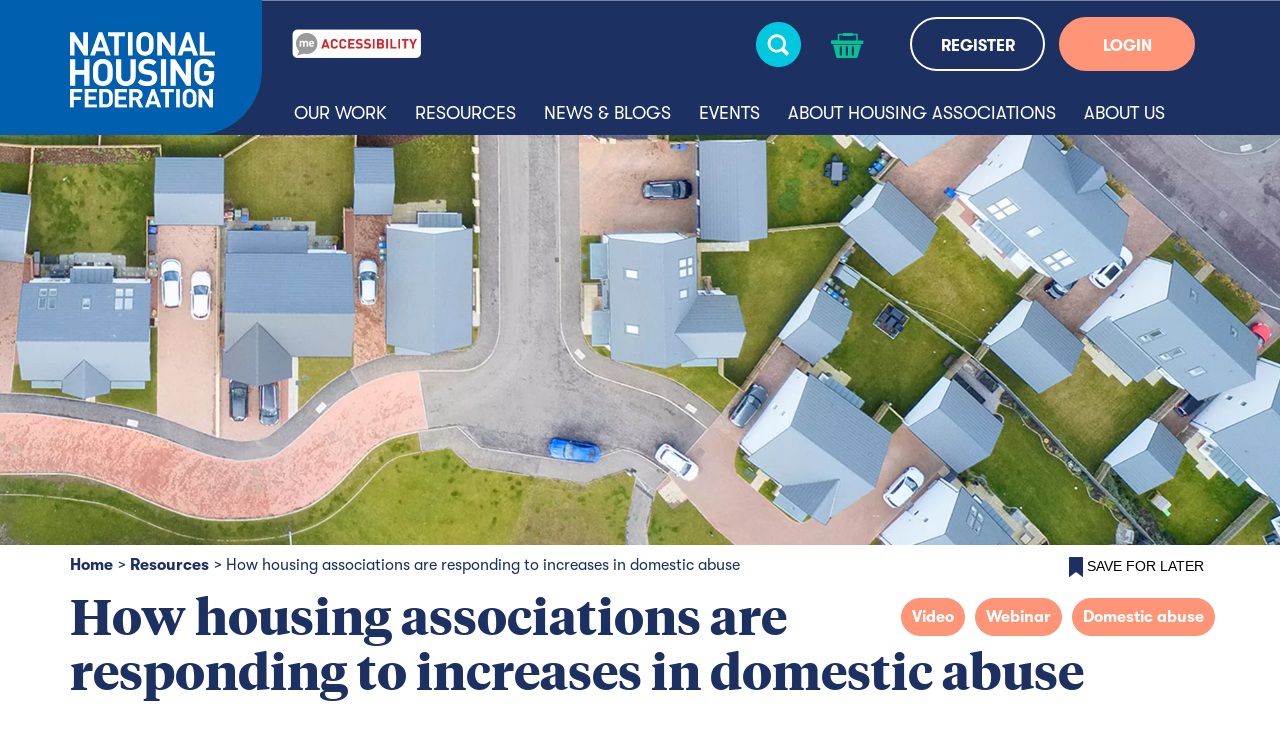

--- FILE ---
content_type: text/html; charset=utf-8
request_url: https://www.housing.org.uk/resources/housing-associations-responding-to-domestic-abuse/
body_size: 7715
content:

<!DOCTYPE html>
<html lang="en">
<head>
    <meta charset="utf-8">
    <meta http-equiv="X-UA-Compatible" content="IE=edge">
    <meta name="viewport" content="width=device-width initial-scale=1.0">
    <meta name="format-detection" content="telephone=no">

        <title>National Housing Federation - How housing associations are responding to increases in domestic abuse</title>
        <meta property="description" content="This webinar explores responses by housing associations to the rise in domestic abuse during the lockdowns and what we can learn as the pandemic continues." />
        <meta property="keywords" content="domestic abuse, housing associations, longhurt, hestia, " />
        <link rel="canonical" href="https://www.housing.org.uk/resources/housing-associations-responding-to-domestic-abuse/" />
        <meta property="og:site_name" content="National Housing Federation" />
        <meta property="og:title" content="How housing associations are responding to increases in domestic abuse" />
        <meta property="og:description" content="This webinar explores responses by housing associations to the rise in domestic abuse during the lockdowns and what we can learn as the pandemic continues." />
        <meta property="og:type" content="Video" />
        <meta property="og:url" content="https://www.housing.org.uk/resources/housing-associations-responding-to-domestic-abuse/" />
            <meta property="og:image" content="https://www.housing.org.uk/globalassets/images/homepage-news-promo-4-col/bright-doors.jpg" />


    <link href="/bundles/css?v=9MB9evQ5VASCmvQCNGs_ZFGu37qPlmOyJ3tGb9Q-3jQ1" rel="stylesheet"/>

    
    <link rel="icon" href="/Static/images/favicon.ico" type="image/x-icon">

    <script type='text/javascript'>
        var appInsights = window.appInsights || function (config) {
            function r(config) { t[config] = function () { var i = arguments; t.queue.push(function () { t[config].apply(t, i) }) } }
            var t = { config: config }, u = document, e = window, o = 'script', s = u.createElement(o), i, f; for (s.src = config.url || '//az416426.vo.msecnd.net/scripts/a/ai.0.js', u.getElementsByTagName(o)[0].parentNode.appendChild(s), t.cookie = u.cookie, t.queue = [], i = ['Event', 'Exception', 'Metric', 'PageView', 'Trace', 'Ajax']; i.length;)r('track' + i.pop()); return r('setAuthenticatedUserContext'), r('clearAuthenticatedUserContext'), config.disableExceptionTracking || (i = 'onerror', r('_' + i), f = e[i], e[i] = function (config, r, u, e, o) { var s = f && f(config, r, u, e, o); return s !== !0 && t['_' + i](config, r, u, e, o), s }), t
        }({
            instrumentationKey: '2390ee90-792c-4a30-9e58-21cccd5c95f3'
        });

        window.appInsights = appInsights;
        appInsights.trackPageView();
    </script>
<!-- Global site tag (gtag.js) - Google Analytics -->
<script async src="https://www.googletagmanager.com/gtag/js?id=UA-3416258-18"></script>
<script>
  window.dataLayer = window.dataLayer || [];
  function gtag(){dataLayer.push(arguments);}
  gtag('js', new Date());
 
  gtag('config', 'UA-3416258-18');
</script>

<!-- Google Tag Manager -->
<script>(function(w,d,s,l,i){w[l]=w[l]||[];w[l].push({'gtm.start':
new Date().getTime(),event:'gtm.js'});var f=d.getElementsByTagName(s)[0],
j=d.createElement(s),dl=l!='dataLayer'?'&l='+l:'';j.async=true;j.src=
'https://www.googletagmanager.com/gtm.js?id='+i+dl;f.parentNode.insertBefore(j,f);
})(window,document,'script','dataLayer','GTM-KNFVS43');</script>
<!-- End Google Tag Manager -->

<!-- Google Tag Manager (noscript) -->
<noscript><iframe src="https://www.googletagmanager.com/ns.html?id=GTM-KNFVS43"
height="0" width="0" style="display:none;visibility:hidden"></iframe></noscript>
<!-- End Google Tag Manager (noscript) -->    
    <script src="/bundles/js/libraries?v=iaf6mVoG0Hn4eEiqTdc5V4jR1BbIwjBplvONSehH9781"></script>

<script type="text/javascript">var appInsights=window.appInsights||function(config){function t(config){i[config]=function(){var t=arguments;i.queue.push(function(){i[config].apply(i,t)})}}var i={config:config},u=document,e=window,o="script",s="AuthenticatedUserContext",h="start",c="stop",l="Track",a=l+"Event",v=l+"Page",r,f;setTimeout(function(){var t=u.createElement(o);t.src=config.url||"https://js.monitor.azure.com/scripts/a/ai.0.js";u.getElementsByTagName(o)[0].parentNode.appendChild(t)});try{i.cookie=u.cookie}catch(y){}for(i.queue=[],r=["Event","Exception","Metric","PageView","Trace","Dependency"];r.length;)t("track"+r.pop());return t("set"+s),t("clear"+s),t(h+a),t(c+a),t(h+v),t(c+v),t("flush"),config.disableExceptionTracking||(r="onerror",t("_"+r),f=e[r],e[r]=function(config,t,u,e,o){var s=f&&f(config,t,u,e,o);return s!==!0&&i["_"+r](config,t,u,e,o),s}),i}({instrumentationKey:"86da227a-4a23-48d6-9ff1-d2651371a74e",sdkExtension:"a"});window.appInsights=appInsights;appInsights.queue&&appInsights.queue.length===0&&appInsights.trackPageView();</script></head>
<body>
    <input name="__RequestVerificationToken" type="hidden" value="W0kREd-nVPgf7Zayh801pIRPqprtL9-jP2n9hflHVE5qXx_Bnw2p2g5aoTo_MJGkg5BmuZ_2jDX9tF0eiNCRbC6f6dRMJ0aFCHC1lhOCiaI1" />
    
    
    <div id="ModalDialog" class="modal fade" role="dialog"><div class="modal-dialog modal-lg"></div></div>
    <div class="overlay"></div>
    


<header>
    <div class="menu-section">
        <div class="container">
            <div class="row">
                <div class="col-xl-2 col-6 logo-link-container">
                    <a class="logo-link" href="/">
                        <img src="/Static/images/nhf-logo-ro.svg" alt="logo" />
                    </a>
                </div>
                <div class="overlay-mobile" style="display:none"></div>
                <div class="col-xl-10 col-6 right-side">
                    <div class="search-form-container" style="display:none;">
                        <div class="search-form-container-inner">
                            <div class="row">
                                <div class="d-none d-xl-block col-xl-4"></div>
                                <div class="col-12 col-xl-6">
                                    <form action="/search-results/" class="clearfix search-form" method="get" role="search" novalidate="novalidate">
                                        <input id="q" name="q" type="text" placeholder="Search" class="search-textbox" />
                                        <img src="/Static/images/search-expand-icon.svg" alt="search button" class="search" />
                                    </form>
                                </div>
                                <div class="col-12 col-xl-2">
                                    <img src="/Static/images/search-close.svg" alt="close" class="close-icon" />
                                </div>
                            </div>
                        </div>
                    </div>
                    <div class="top-section">
                        <div class="container">
                            <div class="row">
                                <div class="col-xl-3 recite-me-container">
                                    <img src="/Static/images/recite-me.png" alt="Launch Recite Me assistive technology" id="enableRecite" />
                                </div>
                                <div class="col-xl-4 col-3">
                                    <div class="search-bar">
                                        <p class="search-text d-none">SEARCH</p>
                                        <span class="search-icon">
                                            <img src="/Static/images/search-icon-sm.svg" class="search-icon-image d-xl-none" alt="search" />
                                            <img src="/Static/images/search-icon.svg" class="search-icon-image initial d-none d-xl-inline" alt="search" />
                                            <img src="/Static/images/search-icon-hover.svg" alt="search" class="search-icon-image hover d-none" />
                                        </span>
                                    </div>
                                </div>
                                <div class="col-3 col-xl-1">
                                    <a href="/checkout/" class="shopping-cart-container">

	<img src="/Static/images/shopping-basket-icon.svg" alt="shopping cart" class="shopping-cart-empty shopping-cart initial" />
	<img src="/Static/images/shopping-basket-icon-hover.svg" alt="shopping cart" class="shopping-cart hover d-none" />

                                    </a>
                                </div>
                                    <div class="col-xl-4 col-3">
                                        <span class="register-section d-none d-xl-inline-block">
                                            <a href="/registration/" class="button register">REGISTER</a>
                                        </span>
                                        <span class="login-section d-none d-xl-inline-block">
                                            <a href="/login/" class="button login">LOGIN</a>
                                        </span>
                                        <a href="/login/" class="reglog"><img src="/Static/images/reglog-icon-sm.svg" class="d-xl-none" alt="login" /></a>
                                    </div>
                                <div class="col-3 d-xl-none">
                                    <div class="hamburger-nav-container">
                                        <img src="/Static/images/hamburger-icon-sm.svg" alt="hamburger navigation toggle" />
                                    </div>
                                </div>
                            </div>
                        </div>
                    </div>
                    <div class="recite-me--mobile">
                        <img src="/Static/images/recite-me.png" alt="Launch Recite Me assistive technology" id="recite-me-mobile"/>
                    </div>
                    <div class="menu-container">
                        <img src="/Static/images/close-button-ro.svg" alt="close" class="hamburger-close-icon" />
                            <div class="main-menu-links">
                                            <a  data-controller="01dc8b36-37e4-407b-becf-48648491b955" class="desktop-controller">Our Work</a>
                                                <div class="d-xl-none childpages" style="display:none;">

                                                        <a href="/our-work/a-long-term-plan-for-housing/">A long-term plan for housing</a>
                                                        <a href="/our-work/affordable-home-ownership/">Affordable home ownership</a>
                                                        <a href="/our-work/building-new-homes/">Building new homes</a>
                                                        <a href="/our-work/building-safety/">Building safety</a>
                                                        <a href="/our-work/climate-and-sustainability/">Climate and sustainability</a>
                                                        <a href="/our-work/english-devolution/">English devolution</a>
                                                        <a href="/our-work/diversity-and-equality/">Equality, diversity and inclusion</a>
                                                        <a href="/our-work/finance/">Finance</a>
                                                        <a href="/our-work/governance/">Governance</a>
                                                        <a href="/our-work/homelessness/">Homelessness</a>
                                                        <a href="/our-work/housing-association-rents/">Housing association rents</a>
                                                        <a href="/our-work/quality/">Quality of homes</a>
                                                        <a href="/our-work/regeneration-levelling-up/">Regeneration and levelling up</a>
                                                        <a href="/our-work/resident-engagement-and-social-housing-regulation-act/">Resident engagement and Social Housing Regulation Act</a>
                                                        <a href="/our-work/rural-housing/">Rural housing</a>
                                                        <a href="/our-work/supported-housing/">Supported and older persons&#39; housing</a>
                                                        <a href="/our-work/together-with-tenants/">Together with Tenants</a>
                                                </div>
                                            <a href=/resources/ data-controller="e126edf7-d9fc-4963-ac4b-86a3d0843a1f" class="desktop-controller">Resources</a>
                                            <a href=/news-and-blogs/ data-controller="fb8e27fc-6496-4dea-9375-5046c10f351c" class="desktop-controller">News &amp; blogs</a>
                                            <a href=/events/ data-controller="332da758-25c0-4453-bb14-fef2fd573782" class="desktop-controller">Events</a>
                                                <div class="d-xl-none childpages" style="display:none;">
<a href="/events/" data-controller="332da758-25c0-4453-bb14-fef2fd573782" class="mobile-controller">Events</a>
                                                        <a href="/events/sponsorship-and-exhibiting/">Sponsorship and exhibiting</a>
                                                        <a href="/events/national-networks/">National networks</a>
                                                        <a href="/events/national-groups/">National groups</a>
                                                        <a href="/events/regional-meetings/">Regional meetings</a>
                                                        <a href="/events/equality-diversity-and-inclusion-statement/">Equality, diversity and inclusion statement</a>
                                                        <a href="/events/reducing-carbon-emissions-at-nhf-events/">Reducing carbon emissions at NHF events</a>
                                                </div>
                                            <a href=/about-housing-associations/ data-controller="8a928b13-0745-4d16-9d9a-71162ec377ca" class="desktop-controller">About housing associations</a>
                                                <div class="d-xl-none childpages" style="display:none;">
<a href="/about-housing-associations/" data-controller="8a928b13-0745-4d16-9d9a-71162ec377ca" class="mobile-controller">About housing associations</a>
                                                        <a href="/about-housing-associations/the-history-of-housing-associations/">The sector&#39;s history</a>
                                                        <a href="/about-housing-associations/what-housing-associations-do/">What we do</a>
                                                        <a href="/about-housing-associations/getting-a-housing-association-home/">Getting a home</a>
                                                        <a href="/about-housing-associations/about-social-housing/">About social housing</a>
                                                        <a href="/about-housing-associations/our-members/">Our members</a>
                                                </div>
                                            <a href=/about-us/ data-controller="9a981502-3a2f-43d5-9418-ad72fbab4826" class="desktop-controller">About us</a>
                                                <div class="d-xl-none childpages" style="display:none;">
<a href="/about-us/" data-controller="9a981502-3a2f-43d5-9418-ad72fbab4826" class="mobile-controller">About us</a>
                                                        <a href="/about-us/what-do-we-do/">What do we do?</a>
                                                        <a href="/about-us/member-benefits/">Member benefits</a>
                                                        <a href="/about-us/member-offers/">Tailoring support to members</a>
                                                        <a href="/about-us/shape-our-work/">Shape our work</a>
                                                        <a href="/about-us/become-a-member/">Become a member</a>
                                                        <a href="/about-us/Suppliers/">NHF partners</a>
                                                        <a href="/about-us/transparency/">Governance and transparency</a>
                                                        <a href="/about-us/our-people/">Meet our people</a>
                                                        <a href="/about-us/join-our-team/">Join our team</a>
                                                        <a href="/about-us/contact-us/">Contact us</a>
                                                </div>
                                
                                            <div class="panel-container row d-none d-xl-flex" data-panel="01dc8b36-37e4-407b-becf-48648491b955" style="display: none !important;">
                                                        <div class="col-12 col-xl-6 panel-section">
                                                                <a href="/our-work/a-long-term-plan-for-housing/">A long-term plan for housing</a>
                                                                <a href="/our-work/affordable-home-ownership/">Affordable home ownership</a>
                                                                <a href="/our-work/building-new-homes/">Building new homes</a>
                                                                <a href="/our-work/building-safety/">Building safety</a>
                                                                <a href="/our-work/climate-and-sustainability/">Climate and sustainability</a>
                                                                <a href="/our-work/english-devolution/">English devolution</a>
                                                                <a href="/our-work/diversity-and-equality/">Equality, diversity and inclusion</a>
                                                                <a href="/our-work/finance/">Finance</a>
                                                                <a href="/our-work/governance/">Governance</a>
                                                        </div>
                                                        <div class="col-12 col-xl-6 panel-section">
                                                                <a href="/our-work/homelessness/">Homelessness</a>
                                                                <a href="/our-work/housing-association-rents/">Housing association rents</a>
                                                                <a href="/our-work/quality/">Quality of homes</a>
                                                                <a href="/our-work/regeneration-levelling-up/">Regeneration and levelling up</a>
                                                                <a href="/our-work/resident-engagement-and-social-housing-regulation-act/">Resident engagement and Social Housing Regulation Act</a>
                                                                <a href="/our-work/rural-housing/">Rural housing</a>
                                                                <a href="/our-work/supported-housing/">Supported and older persons&#39; housing</a>
                                                                <a href="/our-work/together-with-tenants/">Together with Tenants</a>
                                                        </div>
                                            </div>
                                            <div class="panel-container row d-none d-xl-flex" data-panel="332da758-25c0-4453-bb14-fef2fd573782" style="display: none !important;">
                                                    <div class="col-12  panel-section">
                                                            <a href="/events/sponsorship-and-exhibiting/">Sponsorship and exhibiting</a>
                                                            <a href="/events/national-networks/">National networks</a>
                                                            <a href="/events/national-groups/">National groups</a>
                                                            <a href="/events/regional-meetings/">Regional meetings</a>
                                                            <a href="/events/equality-diversity-and-inclusion-statement/">Equality, diversity and inclusion statement</a>
                                                            <a href="/events/reducing-carbon-emissions-at-nhf-events/">Reducing carbon emissions at NHF events</a>
                                                    </div>
                                            </div>
                                            <div class="panel-container row d-none d-xl-flex" data-panel="8a928b13-0745-4d16-9d9a-71162ec377ca" style="display: none !important;">
                                                    <div class="col-12  panel-section">
                                                            <a href="/about-housing-associations/the-history-of-housing-associations/">The sector&#39;s history</a>
                                                            <a href="/about-housing-associations/what-housing-associations-do/">What we do</a>
                                                            <a href="/about-housing-associations/getting-a-housing-association-home/">Getting a home</a>
                                                            <a href="/about-housing-associations/about-social-housing/">About social housing</a>
                                                            <a href="/about-housing-associations/our-members/">Our members</a>
                                                    </div>
                                            </div>
                                            <div class="panel-container row d-none d-xl-flex" data-panel="9a981502-3a2f-43d5-9418-ad72fbab4826" style="display: none !important;">
                                                    <div class="col-12  panel-section">
                                                            <a href="/about-us/what-do-we-do/">What do we do?</a>
                                                            <a href="/about-us/member-benefits/">Member benefits</a>
                                                            <a href="/about-us/member-offers/">Tailoring support to members</a>
                                                            <a href="/about-us/shape-our-work/">Shape our work</a>
                                                            <a href="/about-us/become-a-member/">Become a member</a>
                                                            <a href="/about-us/Suppliers/">NHF partners</a>
                                                            <a href="/about-us/transparency/">Governance and transparency</a>
                                                            <a href="/about-us/our-people/">Meet our people</a>
                                                            <a href="/about-us/join-our-team/">Join our team</a>
                                                            <a href="/about-us/contact-us/">Contact us</a>
                                                    </div>
                                            </div>
                                                                    <div class="d-xl-none">
                                        <a href="" data-controller="OurWebsites">Our websites</a>
                                        <div class="d-xl-none childpages" style="display:none;">
                                                <a href="https://greatplaces.housing.org.uk/" target="_blank">Great Places</a>
                                                <a href="http://counts.housing.org.uk/" target="_blank">Housing Counts</a>
                                                <a href="https://startsathome.org.uk/" target="_blank">Starts at Home</a>
                                        </div>
                                    </div>
                                                            </div>
                    </div>
                </div>
            </div>
        </div>
    </div>

</header>
<script type="text/javascript">
    $(document).ready(function () {
        $(".allow-cookies").click(function (e) {
            e.preventDefault();
            $.ajax({
                type: "POST",
                url: "/Header/AllowCookies",
                data: {
                    __RequestVerificationToken: $('input[name="__RequestVerificationToken"]').val()
                },
                traditional: true,
                type: 'POST',
                success: function () {
                    $('.cookie-banner').remove();
                    return true;
                },
                error: function () {
                    return false;
                },
                complete: function () {
                    return false;
                }
            });
        });
    });
</script>


<div class="banner-area"><div class="block bannerblock ">


<div class="banner-image-container test">
<picture><source sizes="350%, (min-width: 576px) 200%, (min-width: 1200px) 100%" srcset="/globalassets/images/content-story-banner-450px/aerial-view-of-roofs-in-housing-estate-banner.jpg?center=0.39,0.73&format=webp&width=576&mode=crop&heightratio=0.25&quality=80 576w, /globalassets/images/content-story-banner-450px/aerial-view-of-roofs-in-housing-estate-banner.jpg?center=0.39,0.73&format=webp&width=768&mode=crop&heightratio=0.25&quality=80 768w, /globalassets/images/content-story-banner-450px/aerial-view-of-roofs-in-housing-estate-banner.jpg?center=0.39,0.73&format=webp&width=2560&mode=crop&heightratio=0.25&quality=80 2560w" type="image/webp" /><source sizes="350%, (min-width: 576px) 200%, (min-width: 1200px) 100%" srcset="/globalassets/images/content-story-banner-450px/aerial-view-of-roofs-in-housing-estate-banner.jpg?center=0.39,0.73&width=576&mode=crop&heightratio=0.25&quality=80 576w, /globalassets/images/content-story-banner-450px/aerial-view-of-roofs-in-housing-estate-banner.jpg?center=0.39,0.73&width=768&mode=crop&heightratio=0.25&quality=80 768w, /globalassets/images/content-story-banner-450px/aerial-view-of-roofs-in-housing-estate-banner.jpg?center=0.39,0.73&width=2560&mode=crop&heightratio=0.25&quality=80 2560w" /><img alt="banner" class="d-none d-sm-inline" decoding="async" src="/globalassets/images/content-story-banner-450px/aerial-view-of-roofs-in-housing-estate-banner.jpg?center=0.39,0.73&width=1200&mode=crop&heightratio=0.25&quality=80" /></picture>
    <div class="text-container  container">
                    </div>
</div></div></div>
    





<div class="breadcrumb-and-bookmark-container container">
	<div class="row">
		<div class="col-12 col-lg-10 breadcrumb-container">
							<a href="/">Home</a><span>></span>
							<a href="/resources/">Resources</a><span>></span>
							<span class="page-name">How housing associations are responding to increases in domestic abuse</span>
		</div>
		<div class="col-12 col-lg-2 bookmark-container added" style="display:none">
			<button class="addedbookmark" disabled>
				<img src="/Static/images/bookmark.png" alt="bookmark" />
				<span>Saved Bookmark</span>
			</button>
		</div>


					<div class="col-12 col-lg-2 bookmark-container">
<form action="/resources/housing-associations-responding-to-domestic-abuse/" method="post"><input name="__RequestVerificationToken" type="hidden" value="1uLAY78E8cDEPebvMGlk18q8fcwQMUHzY3ufrV1115TJoK6p23Z8Z8aW_T3qkbMx38wsmbECc4DorJns9Ro1L52lCurhSUhVk22i3MUpuUg1" /><input id="name" name="name" type="hidden" value="How housing associations are responding to increases in domestic abuse" /><input id="contentLink" name="contentLink" type="hidden" value="7945" /><input id="contentTypeName" name="contentTypeName" type="hidden" value="ResourcePage" /><input id="guid" name="guid" type="hidden" value="e4acbc9e-bf20-4a8d-9561-eef07b87e0f6" />					<button class="bookmark">
						<img src="/Static/images/bookmark.png" alt="bookmark" />
						<span>Save for later</span>
					</button>
</form>			</div>
			</div>
</div>


<div class="container resourcepage">
        <div class="row float-right">
                <div class="subject-tag"><a class="button disabled">Video</a></div>
                <div class="subject-tag"><a class="button disabled">Webinar</a></div>
                <div class="subject-tag"><a class="button disabled">Domestic abuse</a></div>
        </div>
    <h1>How housing associations are responding to increases in domestic abuse</h1>
    <p class="resource-date">08 December 2020</p>
    <div class="row equal-height"><div class="block textblock col-12">


<div class="container ">

    <p><strong>This webinar, organised by the NHF&rsquo;s National Domestic Abuse group, explores responses by housing associations to domestic abuse during the pandemic and what lessons we can learn as the pandemic continues.</strong></p>
<p>There has been a significant increase in calls and requests from domestic abuse services during this the lockdowns this year. Housing providers have played and will continue to play a key role in recognising and supporting domestic abuse victims during this period.</p>
<p>During this webinar, we hear from Longhurst Group and Hestia about how they equipped themselves to respond to the increased demand for services and what housing providers can learn from their approach.</p>
<p>We also hear from a domestic abuse survivor who shares her story and offers her insight into how housing providers can best support survivors during the pandemic.</p>

</div></div><div class="block videoblock col-12">
<div class="container ">

		<div class="iframe-container col-12">
			<img src="/Static/images/placeholder-video-thumbnail.png" alt="placeholder">
				<iframe src="https://www.youtube.com/embed/WwUDoe-6Mms" allowfullscreen></iframe>
		</div>
</div>
</div><div class="block callnowblock full-width "><div class="container">

    <h4 class="heading"><b>Who to speak to</b></h4>
    <h4 class="name">Jess Mullins, Head of Member Relations</h4>
    <div class="contactlinks row">
                    <div class="col-lg-12">
                <a class="email" href="mailto:Jess.Mullins@housing.org.uk">
                    Jess.Mullins@housing.org.uk
                </a>
            </div>
            </div>
</div></div></div>

        <div class="row">
            <div class="block relatedstoriesblock full-width">
                <div class="container">
        <h3>Related content</h3>
    


    <div class="findoutmorecarousel row equal no-arrows ">
                    <div class="col-xs-12 col-lg-3 col-xl-3 ">
                        <a href="/resources/engaging-with-reform-uk-a-new-force-in-british-politics-webinar-recorded-19-november-2025/" class="item">
<picture><source sizes="100%, (min-width: 840px) 600px, (min-width: 992px) 840px, (min-width: 1200px) 235px" srcset="/globalassets/images/istock-1018286980.jpg?format=webp&width=360&mode=crop&heightratio=0.75&quality=80 360w, /globalassets/images/istock-1018286980.jpg?format=webp&width=600&mode=crop&heightratio=0.75&quality=80 600w, /globalassets/images/istock-1018286980.jpg?format=webp&width=840&mode=crop&heightratio=0.75&quality=80 840w, /globalassets/images/istock-1018286980.jpg?format=webp&width=358&mode=crop&heightratio=0.75&quality=80 358w" type="image/webp" /><source sizes="100%, (min-width: 840px) 600px, (min-width: 992px) 840px, (min-width: 1200px) 235px" srcset="/globalassets/images/istock-1018286980.jpg?width=360&mode=crop&heightratio=0.75&quality=80 360w, /globalassets/images/istock-1018286980.jpg?width=600&mode=crop&heightratio=0.75&quality=80 600w, /globalassets/images/istock-1018286980.jpg?width=840&mode=crop&heightratio=0.75&quality=80 840w, /globalassets/images/istock-1018286980.jpg?width=358&mode=crop&heightratio=0.75&quality=80 358w" /><img alt="" decoding="async" src="/globalassets/images/istock-1018286980.jpg?width=840&mode=crop&heightratio=0.75&quality=80" /></picture>

                            <div class="text-container">
                                <p><b>Engaging with Reform UK: a new force in British politics</b></p>
                            </div>
                        </a>
                    </div>
                    <div class="col-xs-12 col-lg-3 col-xl-3 d-lg-block d-xl-block d-none">
                        <a href="/resources/board-member-network-december-2025/" class="item">
<picture><source sizes="100%, (min-width: 840px) 600px, (min-width: 992px) 840px, (min-width: 1200px) 235px" srcset="/globalassets/images/homepage-news-promo-4-col/board-meeting-600x400px.jpg?format=webp&width=360&mode=crop&heightratio=0.75&quality=80 360w, /globalassets/images/homepage-news-promo-4-col/board-meeting-600x400px.jpg?format=webp&width=600&mode=crop&heightratio=0.75&quality=80 600w, /globalassets/images/homepage-news-promo-4-col/board-meeting-600x400px.jpg?format=webp&width=840&mode=crop&heightratio=0.75&quality=80 840w, /globalassets/images/homepage-news-promo-4-col/board-meeting-600x400px.jpg?format=webp&width=358&mode=crop&heightratio=0.75&quality=80 358w" type="image/webp" /><source sizes="100%, (min-width: 840px) 600px, (min-width: 992px) 840px, (min-width: 1200px) 235px" srcset="/globalassets/images/homepage-news-promo-4-col/board-meeting-600x400px.jpg?width=360&mode=crop&heightratio=0.75&quality=80 360w, /globalassets/images/homepage-news-promo-4-col/board-meeting-600x400px.jpg?width=600&mode=crop&heightratio=0.75&quality=80 600w, /globalassets/images/homepage-news-promo-4-col/board-meeting-600x400px.jpg?width=840&mode=crop&heightratio=0.75&quality=80 840w, /globalassets/images/homepage-news-promo-4-col/board-meeting-600x400px.jpg?width=358&mode=crop&heightratio=0.75&quality=80 358w" /><img alt="" decoding="async" src="/globalassets/images/homepage-news-promo-4-col/board-meeting-600x400px.jpg?width=840&mode=crop&heightratio=0.75&quality=80" /></picture>

                            <div class="text-container">
                                <p><b>National board members network (December 2025)</b></p>
                            </div>
                        </a>
                    </div>
                    <div class="col-xs-12 col-lg-3 col-xl-3 d-lg-block d-xl-block d-none">
                        <a href="/resources/autumn-budget-2025-what-does-it-mean-for-housing/" class="item">
<picture><source sizes="100%, (min-width: 840px) 600px, (min-width: 992px) 840px, (min-width: 1200px) 235px" srcset="/globalassets/images/homepage-news-promo-4-col/autumn-budget-2025-rachel-reeves-800x491.jpg?format=webp&width=360&mode=crop&heightratio=0.75&quality=80 360w, /globalassets/images/homepage-news-promo-4-col/autumn-budget-2025-rachel-reeves-800x491.jpg?format=webp&width=600&mode=crop&heightratio=0.75&quality=80 600w, /globalassets/images/homepage-news-promo-4-col/autumn-budget-2025-rachel-reeves-800x491.jpg?format=webp&width=840&mode=crop&heightratio=0.75&quality=80 840w, /globalassets/images/homepage-news-promo-4-col/autumn-budget-2025-rachel-reeves-800x491.jpg?format=webp&width=358&mode=crop&heightratio=0.75&quality=80 358w" type="image/webp" /><source sizes="100%, (min-width: 840px) 600px, (min-width: 992px) 840px, (min-width: 1200px) 235px" srcset="/globalassets/images/homepage-news-promo-4-col/autumn-budget-2025-rachel-reeves-800x491.jpg?width=360&mode=crop&heightratio=0.75&quality=80 360w, /globalassets/images/homepage-news-promo-4-col/autumn-budget-2025-rachel-reeves-800x491.jpg?width=600&mode=crop&heightratio=0.75&quality=80 600w, /globalassets/images/homepage-news-promo-4-col/autumn-budget-2025-rachel-reeves-800x491.jpg?width=840&mode=crop&heightratio=0.75&quality=80 840w, /globalassets/images/homepage-news-promo-4-col/autumn-budget-2025-rachel-reeves-800x491.jpg?width=358&mode=crop&heightratio=0.75&quality=80 358w" /><img alt="" decoding="async" src="/globalassets/images/homepage-news-promo-4-col/autumn-budget-2025-rachel-reeves-800x491.jpg?width=840&mode=crop&heightratio=0.75&quality=80" /></picture>

                            <div class="text-container">
                                <p><b>Autumn Budget 2025: what does it mean for housing?</b></p>
                            </div>
                        </a>
                    </div>
                    <div class="col-xs-12 col-lg-3 col-xl-3 d-lg-block d-xl-block d-none">
                        <a href="/resources/heat-networks---preparing-for-january-2026/" class="item">
<picture><source sizes="100%, (min-width: 840px) 600px, (min-width: 992px) 840px, (min-width: 1200px) 235px" srcset="/globalassets/images/homepage-news-promo-4-col/homelessness---fuel-poverty-resize.jpg?format=webp&width=360&mode=crop&heightratio=0.75&quality=80 360w, /globalassets/images/homepage-news-promo-4-col/homelessness---fuel-poverty-resize.jpg?format=webp&width=600&mode=crop&heightratio=0.75&quality=80 600w, /globalassets/images/homepage-news-promo-4-col/homelessness---fuel-poverty-resize.jpg?format=webp&width=840&mode=crop&heightratio=0.75&quality=80 840w, /globalassets/images/homepage-news-promo-4-col/homelessness---fuel-poverty-resize.jpg?format=webp&width=358&mode=crop&heightratio=0.75&quality=80 358w" type="image/webp" /><source sizes="100%, (min-width: 840px) 600px, (min-width: 992px) 840px, (min-width: 1200px) 235px" srcset="/globalassets/images/homepage-news-promo-4-col/homelessness---fuel-poverty-resize.jpg?width=360&mode=crop&heightratio=0.75&quality=80 360w, /globalassets/images/homepage-news-promo-4-col/homelessness---fuel-poverty-resize.jpg?width=600&mode=crop&heightratio=0.75&quality=80 600w, /globalassets/images/homepage-news-promo-4-col/homelessness---fuel-poverty-resize.jpg?width=840&mode=crop&heightratio=0.75&quality=80 840w, /globalassets/images/homepage-news-promo-4-col/homelessness---fuel-poverty-resize.jpg?width=358&mode=crop&heightratio=0.75&quality=80 358w" /><img alt="" decoding="async" src="/globalassets/images/homepage-news-promo-4-col/homelessness---fuel-poverty-resize.jpg?width=840&mode=crop&heightratio=0.75&quality=80" /></picture>

                            <div class="text-container">
                                <p><b>Heat networks - preparing for January 2026</b></p>
                            </div>
                        </a>
                    </div>
        <div class="less-items d-none d-lg-none">
            <img src="/Static/images/arrow-left.svg" alt="previous">
        </div>
        <div class="less-items d-lg-none">
            <img class="initial d-lg-block d-none" src="/Static/images/themes-next-button.svg" alt="previous">
            <img class="hover d-lg-block d-none" src="/Static/images/themes-next-button-hover.svg" alt="previous hover">
        </div>
        <div class="more-items d-lg-block d-none">
            <img class="d-lg-none" src="/Static/images/arrow-right.svg" alt="next">
        </div>
        <div class="more-items d-lg-block">
            <img class="initial d-lg-block d-none" src="/Static/images/themes-next-button.svg" alt="next">
            <img class="hover d-lg-block d-none" src="/Static/images/themes-next-button-hover.svg" alt="next hover">
        </div>
    </div>
<script src="/bundles/waypoints/js?v=HiYuDA54KWI-r9kDSkrIX-hTBfG3CF3UDvyHVk-xG7Y1"></script>
<script src="/bundles/jchart/js?v=tW95ze1XtDSK8cvhY7ftB_OOjEJDP2ChIuaNoXa-0801"></script>
</div>
            </div>
        </div>
</div>


<footer>
    <div class="container">
        <div class="row">
            <div class="col-lg-6 col-12">
                <div class="logo-container">
                    <a class="logo-link" href="/">
                        <img class="logo nhf" src="/Static/images/nhf-logo.svg" alt="logo"/>
                    </a>
                   <div class="right-side-logos">
                        <a href="https://www.housemark.co.uk/" target="_blank">
                            <img class="logo housemark" src="/Static/images/housemark-logo.png" alt="logo"/>
                        </a>
                        <a href="https://procurementforhousing.co.uk/" target="_blank">
                            <img class="logo pfh" src="/Static/images/pfh-logo.svg" alt="logo"/>
                        </a>
                    </div>
                </div>
                <div class="social-links d-none d-lg-inline-block">
                    <div class="social-links-wrapper">
                            <a href="https://twitter.com/natfednews" target="_blank">
                                <img src="/Static/images/X-logo-white.svg" alt="twitter">
                            </a>
                                                    <a href="https://www.linkedin.com/company/national-housing-federation" target="_blank">
                                <img src="/Static/images/linkedin-logo-white.svg" alt="linkedin">
                            </a>
                                                                    </div>
                </div>
            </div>
            <div class="col-lg-6 col-12">
                <div class="links-container">
                    <h3>Contact us</h3>
                    <div class="links-container-inner">
                        <p>Telephone: <a href="tel:+44-20-7067-1010">020 7067 1010</a><br />Email: <a href="mailto:info@housing.org.uk">info@housing.org.uk</a><br /><a href="/link/37d6a03a20ad4b7581cff79de095c41c.aspx">More</a><br /><a href="/link/c240a59b60ce47d1b2c529e86b944647.aspx"></a></p>
                    </div>
                </div><div class="links-container">
                    <h3>Helpful links</h3>
                        <div class="links-container-inner">
                                <p><a href="/about-housing-associations/our-members/">Our members</a></p>
                                <p><a href="/news-and-blogs/contact-our-press-team/">Media centre</a></p>
                                <p><a href="/news-and-blogs/news/">Press releases</a></p>
                                <p><a href="/about-us/jobs/">Jobs</a></p>
                                <p><a href="/about-us/member-benefits/">Membership</a></p>
                                <p><a href="/about-us/transparency/">Transparency</a></p>
                                <p><a href="/about-us/transparency/diversity-statement/">Diversity</a></p>
                        </div>

                </div>
            </div>
        </div>
    </div>
    <div class="bottom-links-section">
        <div class="container">
            <div class="row">
                        <div class="col-12 bottom-link">
                            <a href="/sitemap/">Sitemap</a>
                        </div>
                        <div class="col-12 bottom-link">
                            <a href="/privacy/">Privacy</a>
                        </div>
                        <div class="col-12 bottom-link">
                            <a href="/terms-and-conditions/">Terms and conditions</a>
                        </div>
                                    <div class="col-12 bottom-link copyright-text">
                        <a>&#169; National Housing Federation 2025</a>
                    </div>
                <div class="back-to-top d-lg-none">
                    <img alt="back to top" src="/Static/images/back-to-top.svg"/>
                </div>
            </div>
        </div>
    </div>
    <div class="social-links d-inline-block d-lg-none">
        <div class="social-links-wrapper">
                <a href="https://twitter.com/natfednews" target="_blank">
                    <img src="/Static/images/X-logo-navy.svg" alt="twitter">
                </a>
                            <a href="https://www.linkedin.com/company/national-housing-federation" target="_blank">
                    <img src="/Static/images/linkedin-logo-navy.svg" alt="linkedin">
                </a>
                                </div>
    </div>
</footer>


    <script src="/bundles/knockout/js?v=aDmZIlSnr6h5-M50cZTTemLLZXC-j8M0xBrfZB_7R9I1"></script>

    <script src="/bundles/js/commerce?v=5Njn6g4cxwFp9b7-OLB4w3irKb8JA7rU7sPSg7YcHhg1"></script>

    <script src='/bundles/js/defer?v=hNmv1RRJjC77aSmtbb_Z_D6fA7uaPCPhEVqaGxg8edc1' defer></script>

    
    <div class="modal-overlay" style="display:none;">
        <div class="message">
            <p>Please wait...</p>
            <div class="spinner fas fa-3x fa-sync ld ld-spin"></div>
        </div>
    </div>
    <!--v:1.3.0.0-->
    <script type="text/javascript" src="https://dl.episerver.net/13.6.1/epi-util/find.js"></script>
<script type="text/javascript">
if(typeof FindApi === 'function'){var api = new FindApi();api.setApplicationUrl('/');api.setServiceApiBaseUrl('/find_v2/');api.processEventFromCurrentUri();api.bindWindowEvents();api.bindAClickEvent();api.sendBufferedEvents();}
</script>

</body>
</html>

--- FILE ---
content_type: image/svg+xml
request_url: https://www.housing.org.uk/Static/images/search-icon-hover.svg
body_size: 85
content:
<?xml version="1.0" encoding="utf-8"?>
<!-- Generator: Adobe Illustrator 23.0.1, SVG Export Plug-In . SVG Version: 6.00 Build 0)  -->
<svg version="1.1" id="Layer_1" xmlns="http://www.w3.org/2000/svg" xmlns:xlink="http://www.w3.org/1999/xlink" x="0px" y="0px"
	 width="45px" height="45px" viewBox="0 0 45 45" style="enable-background:new 0 0 45 45;" xml:space="preserve">
<style type="text/css">
	.st1{fill:#FFFFFF;}
	.st2{fill:#00C8DE;}
	.st3{fill:#FFFFFF;}
</style>
<g>
	<path class="st1" d="M22.5,45C34.9,45,45,34.9,45,22.5S34.9,0,22.5,0S0,10.1,0,22.5S10.1,45,22.5,45 
	M41.5,22.6c0-10.5-8.5-19-19-19s-19,8.5-19,19s8.5,19,19,19S41.5,33.1,41.5,22.6"/>
	<path class="st2" d="M28.5,26.3l4.8,4.8L30.5,34
		l-4.8-4.8c-3.5,2.2-8.3,1.8-11.4-1.3c-3.6-3.6-3.6-9.4,0-12.9c3.6-3.6,9.4-3.6,12.9,0C30.4,18.1,30.8,22.8,28.5,26.3"/>
	<path class="st3" d="M25.3,25.9
		c2.5-2.5,2.5-6.5,0-8.9c-2.5-2.5-6.5-2.5-8.9,0c-2.5,2.5-2.5,6.5,0,8.9C18.8,28.4,22.8,28.4,25.3,25.9"/>
</g>
</svg>


--- FILE ---
content_type: image/svg+xml
request_url: https://www.housing.org.uk/Static/images/back-to-top.svg
body_size: -24
content:
<?xml version="1.0" encoding="utf-8"?>
<!-- Generator: Adobe Illustrator 23.0.1, SVG Export Plug-In . SVG Version: 6.00 Build 0)  -->
<svg version="1.1" id="Layer_1" xmlns="http://www.w3.org/2000/svg" xmlns:xlink="http://www.w3.org/1999/xlink" x="0px" y="0px"
	 width="30px" height="30px" viewBox="0 0 30 30" style="enable-background:new 0 0 30 30;" xml:space="preserve">
<style type="text/css">
	.st0{fill:#FFFFFF;}
	.st1{fill:#61587B;}
</style>
<g>
	<path class="st0" d="M4,0c0,0-4,0-4,4v22c0,0,0,4,4,4h22c0,0,4,0,4-4V4c0,0,0-4-4-4H4z"/>
</g>
<polygon class="st1" points="7.1,13.8 6.4,13.2 15,4.6 23.6,13.2 22.9,13.8 15,5.9 "/>
<rect x="14.5" y="5.3" class="st1" width="0.9" height="20.1"/>
</svg>


--- FILE ---
content_type: image/svg+xml
request_url: https://www.housing.org.uk/Static/images/arrow-left.svg
body_size: -84
content:
<?xml version="1.0" encoding="utf-8"?>
<!-- Generator: Adobe Illustrator 23.0.1, SVG Export Plug-In . SVG Version: 6.00 Build 0)  -->
<svg version="1.1" id="Layer_1" xmlns="http://www.w3.org/2000/svg" xmlns:xlink="http://www.w3.org/1999/xlink" x="0px" y="0px"
	 width="18px" height="18px" viewBox="0 0 18 18" style="enable-background:new 0 0 18 18;" xml:space="preserve">
<style type="text/css">
	.st0{fill:#FF9477;}
</style>
<polygon class="st0" points="17.4,0 9,8.8 0.6,0 0,0.6 9,10 18,0.6 " transform="rotate(90 0 0) translate(0 -13.5)"/>
</svg>


--- FILE ---
content_type: image/svg+xml
request_url: https://www.housing.org.uk/Static/images/themes-next-button-hover.svg
body_size: -30
content:
<?xml version="1.0" encoding="utf-8"?>
<!-- Generator: Adobe Illustrator 23.0.1, SVG Export Plug-In . SVG Version: 6.00 Build 0)  -->
<svg version="1.1" id="Layer_1" xmlns="http://www.w3.org/2000/svg" xmlns:xlink="http://www.w3.org/1999/xlink" x="0px" y="0px"
	 width="46.2px" height="231px" viewBox="0 0 46.2 231" style="enable-background:new 0 0 46.2 231;" xml:space="preserve">
<style type="text/css">
	.st0{fill:#1D3062;}
	.st1{fill:none;stroke:#FFFFFF;stroke-width:2;}
</style>
<g>
	<g>
		<path class="st0" d="M0,226c0,0,0,5,5,5h36.2c0,0,5,0,5-5V5c0,0,0-5-5-5H5c0,0-5,0-5,5V226z"/>
	</g>
	<polyline class="st1" points="15.5,129.8 30,115.3 15.5,100.9 	"/>
</g>
</svg>


--- FILE ---
content_type: image/svg+xml
request_url: https://www.housing.org.uk/Static/images/reglog-icon-sm.svg
body_size: -14
content:
<?xml version="1.0" encoding="utf-8"?>
<!-- Generator: Adobe Illustrator 23.0.1, SVG Export Plug-In . SVG Version: 6.00 Build 0)  -->
<svg version="1.1" id="Layer_1" xmlns="http://www.w3.org/2000/svg" xmlns:xlink="http://www.w3.org/1999/xlink" x="0px" y="0px"
	 width="22px" height="22px" viewBox="0 0 22 22" style="enable-background:new 0 0 22 22;" xml:space="preserve">
<style type="text/css">
	.st0{fill:#1D3062;}
</style>
<g>
	<path class="st0" d="M15.1,11.9c0,0-0.2,0-0.5-0.1c-0.3,0.9-1.9,1.6-3.9,1.6c-1.9,0-3.5-0.6-3.9-1.5C-0.5,13.7,0,20.5,0,20.5
		c10.8,3.3,22,0,22,0S22.5,13.7,15.1,11.9"/>
	<path class="st0" d="M16.1,5.8C16.1,1.5,13.8,0,11,0C8.2,0,5.9,1.5,5.9,5.8c0,3.2,2.3,5.8,5.1,5.8S16.1,9,16.1,5.8"/>
</g>
</svg>
